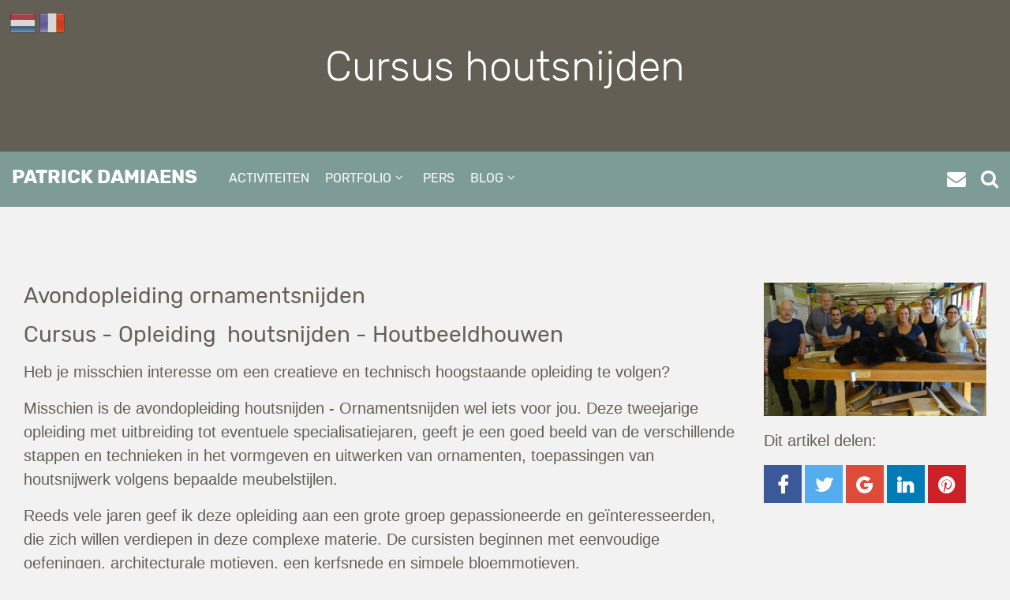

--- FILE ---
content_type: text/html; charset=UTF-8
request_url: https://www.patrickdamiaens.nl/blog/cursus-houtsnijden
body_size: 5139
content:
<!DOCTYPE html>
<html prefix="og: http://ogp.me/ns#" lang="be-BE">
<head>
<!--<base href="https://www.patrickdamiaens.nl/"/>-->
<!--[if lte IE 6]></base><![endif]-->
<meta charset=utf-8>
<meta http-equiv=X-UA-Compatible content="IE=edge">
<meta name=viewport content="width=device-width, initial-scale=1, shrink-to-fit=no">
<meta name=robots content="index,follow">
<title>Cursus houtsnijden - Patrick Damiaens</title>
<meta name=description content="Avondopleiding houtsnijden Ornamentsnijden wel iets voor jou. Deze tweejarige opleiding met uitbreiding tot eventuele specialisatiejaren geeft je een goed beeld van de verschillende stappen in het vormgeven cursus houtsnijden in avondonderwijs houtsnijden"/>
<meta name=keywords content="Patrick Damiaens, cursus houtsnijden, opleiding ornamentsnijden, houtbeeldhouwen, certificaat houtbeeldhouwer, beeldhouwer, sculpteur, avondonderwijs sculpteren, diploma houtsnijder, syntra Tongeren"/>
<meta name=author content="Patrick Damiaens - Patrick Damiaens">
<meta name=copyright content="Patrick Damiaens Copyright (c) 2026">
<meta property="og:locale" content=be-BE>
<meta property="og:type" content=website>
<meta property="og:title" content="Cursus houtsnijden - Patrick Damiaens">
<meta property="og:description" content="Avondopleiding houtsnijden Ornamentsnijden wel iets voor jou. Deze tweejarige opleiding met uitbreiding tot eventuele specialisatiejaren geeft je een goed beeld van de verschillende stappen in het vormgeven cursus houtsnijden in avondonderwijs houtsnijden">
<meta property="og:url" content="https://www.patrickdamiaens.nl">
<meta property="og:site_name" content="Patrick Damiaens">
<link rel="shortcut icon" type="image/x-icon" href="/favicon.ico">
<link rel=apple-touch-icon sizes=57x57 href="https://www.patrickdamiaens.nl/template/assets/icons/apple-icon-57x57.png">
<link rel=apple-touch-icon sizes=60x60 href="https://www.patrickdamiaens.nl/template/assets/icons/apple-icon-60x60.png">
<link rel=apple-touch-icon sizes=72x72 href="https://www.patrickdamiaens.nl/template/assets/icons/apple-icon-72x72.png">
<link rel=apple-touch-icon sizes=76x76 href="https://www.patrickdamiaens.nl/template/assets/icons/apple-icon-76x76.png">
<link rel=apple-touch-icon sizes=114x114 href="https://www.patrickdamiaens.nl/template/assets/icons/apple-icon-114x114.png">
<link rel=apple-touch-icon sizes=120x120 href="https://www.patrickdamiaens.nl/template/assets/icons/apple-icon-120x120.png">
<link rel=apple-touch-icon sizes=144x144 href="https://www.patrickdamiaens.nl/template/assets/icons/apple-icon-144x144.png">
<link rel=apple-touch-icon sizes=152x152 href="https://www.patrickdamiaens.nl/template/assets/icons/apple-icon-152x152.png">
<link rel=apple-touch-icon sizes=180x180 href="https://www.patrickdamiaens.nl/template/assets/icons/apple-icon-180x180.png">
<link rel=icon type="image/png" sizes=192x192 href="https://www.patrickdamiaens.nl/template/assets/icons/android-icon-192x192.png">
<link rel=icon type="image/png" sizes=32x32 href="https://www.patrickdamiaens.nl/template/assets/icons/favicon-32x32.png">
<link rel=icon type="image/png" sizes=96x96 href="https://www.patrickdamiaens.nl/template/assets/icons/favicon-96x96.png">
<link rel=icon type="image/png" sizes=16x16 href="https://www.patrickdamiaens.nl/template/assets/icons/favicon-16x16.png">
<link rel=manifest href="https://www.patrickdamiaens.nl/template/assets/icons/manifest.json">
<meta name=msapplication-TileColor content="#7d9c97">
<meta name=msapplication-TileImage content="https://www.patrickdamiaens.nl/template/assets/icons/ms-icon-144x144.png">
<meta name=theme-color content="#7d9c97">
<style>*,*::before,*::after{box-sizing:border-box}html{font-family:sans-serif;line-height:1.15;-webkit-text-size-adjust:100%;-ms-text-size-adjust:100%;-ms-overflow-style:scrollbar;-webkit-tap-highlight-color:transparent}@-ms-viewport{width:device-width}article,aside,figcaption,figure,footer,header,main,nav,section{display:block}</style>
<link rel=stylesheet href="/template/assets/css/style.css" type="text/css" media="all" />
<script type="application/ld+json">[{"@context":"http:\/\/schema.org","@type":"WebSite","dateModified":"2018-11-24 01:03:48","encoding":"UTF-8","inLanguage":"nl-NLS","name":"Patrick Damiaens - Houtornamentist & Heraldisch Beeldhouwer","publisher":{"@type":"Organization","logo":{"@type":"ImageObject","url":"https:\/\/webdesign1.rvdesigns.nl\/assets\/icons\/patrick-damiaens.jpg","height":60,"width":217},"name":"Patrick Damiaens","sameAs":["https:\/\/www.facebook.com\/","https:\/\/twitter.com\/","https:\/\/www.flickr.com\/","https:\/\/www.youtube.com\/","https:\/\/plus.google.com\/"]},"url":"http:\/\/webdesign1.rvdesigns.nl","about":"Houtornamentist & Heraldisch Beeldhouwer","image":"https:\/\/webdesign1.rvdesigns.nl\/assets\/icons\/patrick-damiaens.jpg"}]</script>
</head>
<body class=page>
<noscript><p>JavaScript moet worden ingeschakeld!</p><p>Om de pagina Patrick Damiaens optimaal te gebruiken is het noodzakelijk om Javascript aan te zetten.<br />Vernieuw de pagina om Patrick Damiaens volledig functioneel weer te geven.</p></noscript>
<header>
	<section class=head >
		<ul class=lang>
			<li><a href="https://www.patrickdamiaens.nl" title="Nederlandse webpagina"><img src="/template/assets/images/nl.png" width="32" height="32" alt="nl"></a></li>
			<li><a href="https://www.patrickdamiaens.fr" title="Franse webpagina"><img src="/template/assets/images/fr.png" width="32" height="32" alt="fr"></a></li>
		</ul>
		<div>
								<h1>Cursus houtsnijden</h1>
							</div>
	</section>
	<nav class=navbar id=nav>
	<div class=logo><a href="/" title="Patrick Damiaens, Houtornamentist & Heraldisch Beeldhouwer">Patrick Damiaens</a></div>
		<div id=menu>
			<ul class=nav>
				<li class=submenu><a href="/activiteiten">activiteiten</a></li>
				<li class=submenu><a href="/portfolio">portfolio</a>
<ul>
<li><a href="/portfolio/atelier-impressie">Atelier Impressie Patrick Damiaens</a></li>
<li><a href="/portfolio/kunstschrijnwerk">Houtsnijwerk voor kunstschrijnwerk en boiserie</a></li>
<li><a href="/portfolio/buitenschrijnwerk">Houtsnijwerk voor buitenschrijnwerk | Exclusieve voordeuren</a></li>
<li><a href="/portfolio/luiks-meubilair">Luikse meubelen - Stijlmeubilair</a></li>
<li><a href="/portfolio/details-houtsnijwerk">Detailopname houtsnijwerk en ornamenten in hout</a></li>
<li><a href="/portfolio/decoratieve-panelen">Decoratieve panelen met houtsnijwerk</a></li>
<li><a href="/portfolio/heraldiek-in-hout">Heraldiek in hout - Familiewapen in hout</a></li>
<li><a href="/portfolio/restauratie-en-reconstructie">Restauratie en reconstructie houtsnijwerk</a></li>
<li><a href="/portfolio/hoog-relief-snijwerk">Houtsnijwerk en ornamenten in hoogreliëf | Hoog-reliëf snijwerk</a></li>
<li><a href="/portfolio/spiegels-en-lijsten">Gestoken spiegels en lijsten | Houtsnijwerk spiegellijsten</a></li>
<li><a href="/portfolio/zitmeubilair">Zitmeubilair | Stoelen en fauteuils voorzien van houtsnijwerk</a></li>
<li><a href="/portfolio/speciale-opdrachten">Speciale opdrachten voorzien van houtsnijwerk</a></li>
<li><a href="/portfolio/exclusief-hedendaags">Exclusief hedendaags</a></li>
<li><a href="/portfolio/trapdecoratie">Trapdecoratie | Houtsnijwerk op Trapbalusters</a></li>
<li><a href="/portfolio/ornamenten-en-versiering">Ornamenten en versieringen in hout</a></li>
<li><a href="/portfolio/tuinbanken-met-tekst">Tuinbanken met tekst</a></li>
</ul>
</li>
				<li class=submenu><a href="/pers">pers</a></li>
				<li class=submenu><a href="/blog">blog</a>
<ul>
<li><a href="/blog/het-atelier-patrick-damiaens">Het atelier Patrick Damiaens</a></li>
<li><a href="/blog/projecten-patrick-damiaens">Projecten Patrick Damiaens</a></li>
<li><a href="/blog/museumbezoek">Museumbezoek</a></li>
<li><a href="/blog/bezoek-aan-kasteel">Bezoek aan een kasteel, burcht of landhuis</a></li>
<li><a href="/blog/stijlleer-en-ornamenten">Stijlleer en ornamenten</a></li>
<li><a href="/blog/kerkinterieur">Kerkinterieur</a></li>
<li><a href="/blog/antiek-fair">Kunst en Antiek Fair</a></li>
<li><a href="/blog/cursus-houtsnijden">Cursus houtsnijden</a></li>
<li><a href="/blog/heraldiek">Heraldiek</a></li>
<li><a href="/blog/opmerkelijk">Opmerkelijk</a></li>
<li><a href="/blog/materialen">Materialen</a></li>
<li><a href="/blog/persoonlijke-inspiratie">Persoonlijke inspiratie</a></li>
</ul>
</li>
			</ul>
		</div>
		<div class=icons><a href="/contact" title="Contact"><strong>Contact</strong></a> <a href="#" data-toggle=modal data-target="#search" rel=search title="zoeken"><strong>zoeken</strong></a></div>
	</nav>
</header>

<main itemscope itemtype="http://schema.org/Blog">

	<article class=article itemprop="blogPost" itemscope itemtype="http://schema.org/BlogPosting">
		<section class=row>
			<div class=article-content>
				<div class=txt>
					<h3><strong>Avondopleiding ornamentsnijden&nbsp;&nbsp;</strong></h3>

<h3><strong>Cursus - Opleiding &nbsp;houtsnijden - Houtbeeldhouwen</strong></h3>

<p><strong>H</strong>eb je misschien interesse om&nbsp;een creatieve&nbsp;en technisch hoogstaande opleiding te volgen?</p>

<p><strong>M</strong>isschien is de avondopleiding houtsnijden - Ornamentsnijden wel iets voor jou. Deze tweejarige opleiding met uitbreiding tot eventuele specialisatiejaren, geeft je een goed beeld van de verschillende stappen en technieken in het vormgeven en uitwerken van ornamenten, toepassingen van houtsnijwerk volgens bepaalde meubelstijlen.</p>

<p><strong>R</strong>eeds vele jaren geef ik deze opleiding aan een grote groep gepassioneerde en ge&iuml;nteresseerden, die zich willen verdiepen in deze complexe materie. De cursisten beginnen met eenvoudige oefeningen, architecturale motieven, een kerfsnede en simpele bloemmotieven.</p>

<p><strong>D</strong>e moeilijkheid en complexiteit van de oefeningen wordt geleidelijk opgevoerd en aangepast aan de individuele mogelijkheid en wensen van de cursist. De cursist maakt kennis met verschillende soorten grondstoffen, handgereedschappen en werktuigen. Je leert verschillende houtsnijtechnieken en de toepassing ervan.</p>

<p><strong>O</strong>ok staan educatieve uitstappen op het programma zoals een bezoek aan musea, kastelen of antiekbeurzen.</p>

<p><strong>W</strong>il je verwittigd worden op het moment dat er een nieuwe reeks geprogrammeerd wordt? Schrijf je dan in op de wachtlijst. De plaatsen zijn beperkt tot 12 cursisten.</p>

<p><b>Onderaan op deze pagina zijn een aantal artikels betreffende&nbsp;deze cursus houtornamentsnijden - houtsnijden..... &gt;</b></p>
				</div>
			</div>
			<aside class=article-aside>
											<img src="/uploads/images/opleiding-houtsnijden-cursus-houtornamentsnijden_392_th.jpg" srcset="/uploads/images/opleiding-houtsnijden-cursus-houtornamentsnijden_392.jpg 1024w, /uploads/images/opleiding-houtsnijden-cursus-houtornamentsnijden_392_th.jpg 448w" sizes="(min-width: 36em) 33.3vw, 100vw" itemprop="thumbnail" alt="Opleiding houtsnijden | cursus houtornamentsnijden">
							
<div class=social>
	<p>Dit artikel delen:</p>
	<a class=facebook href="https://www.facebook.com/sharer/sharer.php?u=https%3a//www.patrickdamiaens.nl/blog/cursus-houtsnijden" target=_blank></a>
	<a class=twitter href="https://twitter.com/home?status=https%3a//www.patrickdamiaens.nl/blog/cursus-houtsnijden" target=_blank></a>
	<a class=google href="https://plus.google.com/share?url=https%3a//www.patrickdamiaens.nl/blog/cursus-houtsnijden" target=_blank></a>
	<a class=linkedin href="https://www.linkedin.com/shareArticle?mini=true&amp;url=https%3a//www.patrickdamiaens.nl/blog/cursus-houtsnijden&amp;title=Cursus%20houtsnijden&amp;summary=&amp;source=" target=_blank></a>
	<a class=pinterest href="https://pinterest.com/pin/create/button/?url=Cursus%20houtsnijden&amp;media=https%3a//www.patrickdamiaens.nl/blog/cursus-houtsnijden&amp;description=" target=_blank></a>
</div>

			</aside>
		</section>
	</article>
	
				<div class=articles>		<article>
						<header>
				<h3><a href="/blog/cursus-houtsnijden/cursus-houtsnijden-beeldhouwen" title="">Cursus HOUTSNIJDEN - BEELDHOUWEN 2017-2018 in Tongeren (B)</a></h3>
			</header>
			<div>
				<p>Cursus HOUTSNIJDEN - BEELDHOUWEN 2017-2018, Tongeren (B)

Een opleiding van houtornamentist Patrick Damiaens



Cursus HOUTSNIJDEN - BEELDHOUWEN 2017-2018

Heb je misschien interesse in een creatief en technisch hoogstaande opleiding te volgen?

Misschien is de avondopleiding houtsnijden - Ornamentsnijden wel iets voor jou. Deze tweejarige...</p>
			</div>
			<footer>
				<em>24-11-2018</em>
				<time datetime="2018-11-24"> 2018-11-24</time>
				<a href="/blog/cursus-houtsnijden/cursus-houtsnijden-beeldhouwen" title="">Lees meer</a>
			</footer>
		</article>
								<article>
						<header>
				<h3><a href="/blog/cursus-houtsnijden/educatieve-uitstap-naar-parijs" title="">Educatieve uitstap,cursisten ornamentsnijden gaan naar Parijs</a></h3>
			</header>
			<div>
				<p>Educatieve uitstap 2017

Cursisten ornamentsnijden gaan naar Parijs



Educatieve uitstap juni 2017&nbsp; &nbsp; Cursisten ornamentsnijden gaan naar Parijs

Het is jaarlijks terugkerend en we kijken er steeds naar uit, op het einde van het cursusjaar de educatieve uitstap. Dit jaar was de Franse hoofdstad aan de beurt. Op 24 juni 2017 trok ik met...</p>
			</div>
			<footer>
				<em>24-11-2018</em>
				<time datetime="2018-11-24"> 2018-11-24</time>
				<a href="/blog/cursus-houtsnijden/educatieve-uitstap-naar-parijs" title="">Lees meer</a>
			</footer>
		</article>
				</div>
	



</main>

<footer>
	<div class=subnav>
		<div class=row>
			<div class=subnav-data>
				<p>Patrick Damiaens</p>
				<dl>
									<dt class=location>Adres Atelier:</dt>
										<dd><span>Aan de Lievenheer 5, 3680 Maaseik, België</span></dd>
																															<dt class=number>BTW</dt>
					<dd>BE 0699 256 865</dd>
												</dl>
			</div>
			<div class=subnav-data>
				<p>Contactgegevens</p>
				<dl>
									<dt class=email>E-mail adres:</dt>
					<dd><a href="mailto:info@patrickdamiaens.be">info@patrickdamiaens.be</a></dd>
													<dt class=phone>Tel/Fax nummer:</dt>
					<dd><a href="tel:+32(0)89-353937">+32 (0)89 - 35 39 37</a></dd>
												</dl>
			</div>
			<div class=subnav-social>
				<p>Social media</p>
				<div>
					<a class=facebook href="https://www.facebook.com/patrick.damiaens.ornamental.woodcarver" target=_blank title="Patrick Damiaens : facebook"></a>					<a class=rssfeed href="https://ornamentsnijder.blogspot.com" target=_blank title="Patrick Damiaens : blogger"></a>										<a class=twitter href="https://twitter.com/heraldicinwood" target=_blank title="Patrick Damiaens : twitter"></a>										<a class=pinterest href="https://www.pinterest.com/carvedwood/" target=_blank title="Patrick Damiaens : pinterest"></a>					<a class=instagram href="https://www.instagram.com/patrickdamiaens/" target=_blank title="Patrick Damiaens : instagram"></a>										<a class=youtube href="https://www.youtube.com/user/jplully" target=_blank title="Patrick Damiaens : youtube"></a>				</div>
			</div>
			<div class=subnav-data>
											<img src="/uploads/images/patrick-damiaens_2.png" alt="Patrick Damiaens">
										</div>
		</div>
	</div>
	<div class=footer>
		<p><span>&copy; 2026 Patrick Damiaens</span> <a href="/disclaimer">disclaimer</a> - <a href="/privacy-policy">privacy-policy</a> - <a href="/cms">CMS</a></p>
	</div>
</footer>
<div class="modal fade" id=image-modal tabindex=-1 role=dialog aria-labelledby=image aria-hidden=true><div class=modal-dialog role=document><div class=modal-content><header><h5 class=title>Patrick Damiaens</h5><button type=button class=close data-dismiss=modal aria-label=Close></button></header><figure id=image><img id=img src="/template/assets/images/patrick-damiaens.jpg" alt="Patrick Damiaens"></figure></div></div></div>
<div class="modal fade" id=search tabindex=-1 role=dialog aria-labelledby=searchform aria-hidden=true><div class=modal-dialog><div class=modal-content itemscope itemtype="http://schema.org/WebSite"><header><h5>Zoeken op deze website</h5><button type=button class=close data-dismiss=modal aria-label=Close></button></header><meta itemprop=url content="https://www.patrickdamiaens.nl"><form class=search role=search method=get id=searchform name=searchform action="/zoeken" itemprop=potentialAction itemscope itemtype="http://schema.org/SearchAction"><meta itemprop=target content="https://www.patrickdamiaens.nl/zoeken?s={s}"><div class=group><input itemprop=query-input type=text class=control id=s1 name=s placeholder="Vermeld een zoekterm..." value=""><span class=icon></span></div></form></div></div></div>
<a class=top href="#"></a>
<script src="/template/assets/js/jquery.min.js"></script>
<script src="/template/assets/js/popper.min.js"></script>
<script src="/template/assets/js/bootstrap.min.js"></script>
<script src="/template/assets/js/hoverintent.min.js"></script>
<script src="/template/assets/js/superfish.min.js"></script>
<script src="/template/assets/js/easing.min.js"></script>
<script src="/template/assets/js/sticky.min.js"></script>
<script src="/template/assets/js/jquery.magnific-popup.min.js"></script>
<script src="/template/assets/js/custom.js"></script>
<!-- Additional script -->
<script async src="https://www.googletagmanager.com/gtag/js?id=UA-133315214-2"></script>


<!-- /Additional scripts -->
</body>
</html>

--- FILE ---
content_type: text/css
request_url: https://www.patrickdamiaens.nl/template/assets/css/style.css
body_size: 8070
content:
@font-face{font-family:'Rubik';font-style:italic;font-weight:400;src:local('Rubik Italic'), local('Rubik-Italic'), url(https://fonts.gstatic.com/s/rubik/v7/B4dVTWTt7z6mqr49ZBiRX_Y6323mHUZFJMgTvxaG2iE.woff2) format('woff2');unicode-range:U+0400-045F, U+0490-0491, U+04B0-04B1, U+2116;}
@font-face{font-family:'Rubik';font-style:italic;font-weight:400;src:local('Rubik Italic'), local('Rubik-Italic'), url(https://fonts.gstatic.com/s/rubik/v7/7KCPSSRbcYGlPkOCWweus_Y6323mHUZFJMgTvxaG2iE.woff2) format('woff2');unicode-range:U+0590-05FF, U+20AA, U+25CC, U+FB1D-FB4F;}
@font-face{font-family:'Rubik';font-style:italic;font-weight:400;src:local('Rubik Italic'), local('Rubik-Italic'), url(https://fonts.gstatic.com/s/rubik/v7/Dqmby_-kQPd5q8fA9VuUPfY6323mHUZFJMgTvxaG2iE.woff2) format('woff2');unicode-range:U+0100-024F, U+0259, U+1E00-1EFF, U+20A0-20AB, U+20AD-20CF, U+2C60-2C7F, U+A720-A7FF;}
@font-face{font-family:'Rubik';font-style:italic;font-weight:400;src:local('Rubik Italic'), local('Rubik-Italic'), url(https://fonts.gstatic.com/s/rubik/v7/lgXEloT2N61mSYqQZpy1fQ.woff2) format('woff2');unicode-range:U+0000-00FF, U+0131, U+0152-0153, U+02BB-02BC, U+02C6, U+02DA, U+02DC, U+2000-206F, U+2074, U+20AC, U+2122, U+2212, U+2215;}
@font-face{font-family:'Rubik';font-style:normal;font-weight:300;src:local('Rubik Light'), local('Rubik-Light'), url(https://fonts.gstatic.com/s/rubik/v7/rN0AGm-UbeCy1H1Jew93RBTbgVql8nDJpwnrE27mub0.woff2) format('woff2');unicode-range:U+0400-045F, U+0490-0491, U+04B0-04B1, U+2116;}
@font-face{font-family:'Rubik';font-style:normal;font-weight:300;src:local('Rubik Light'), local('Rubik-Light'), url(https://fonts.gstatic.com/s/rubik/v7/oip-K2YN3EYHgt8SY7FJfBTbgVql8nDJpwnrE27mub0.woff2) format('woff2');unicode-range:U+0590-05FF, U+20AA, U+25CC, U+FB1D-FB4F;}
@font-face{font-family:'Rubik';font-style:normal;font-weight:300;src:local('Rubik Light'), local('Rubik-Light'), url(https://fonts.gstatic.com/s/rubik/v7/uvJKCkkt46588W3D3t_gLBTbgVql8nDJpwnrE27mub0.woff2) format('woff2');unicode-range:U+0100-024F, U+0259, U+1E00-1EFF, U+20A0-20AB, U+20AD-20CF, U+2C60-2C7F, U+A720-A7FF;}
@font-face{font-family:'Rubik';font-style:normal;font-weight:300;src:local('Rubik Light'), local('Rubik-Light'), url(https://fonts.gstatic.com/s/rubik/v7/tRvJQnSw4lmceQIbdzOKGPesZW2xOQ-xsNqO47m55DA.woff2) format('woff2');unicode-range:U+0000-00FF, U+0131, U+0152-0153, U+02BB-02BC, U+02C6, U+02DA, U+02DC, U+2000-206F, U+2074, U+20AC, U+2122, U+2212, U+2215;}
@font-face{font-family:'Rubik';font-style:normal;font-weight:400;src:local('Rubik'), local('Rubik-Regular'), url(https://fonts.gstatic.com/s/rubik/v7/VKKpdi1QvieDs1ewFsxdAg.woff2) format('woff2');unicode-range:U+0400-045F, U+0490-0491, U+04B0-04B1, U+2116;}
@font-face{font-family:'Rubik';font-style:normal;font-weight:400;src:local('Rubik'), local('Rubik-Regular'), url(https://fonts.gstatic.com/s/rubik/v7/-fe1N1QeP0UtBmYG66PGsA.woff2) format('woff2');unicode-range:U+0590-05FF, U+20AA, U+25CC, U+FB1D-FB4F;}
@font-face{font-family:'Rubik';font-style:normal;font-weight:400;src:local('Rubik'), local('Rubik-Regular'), url(https://fonts.gstatic.com/s/rubik/v7/9TMYrMQsWjH1a-MkCFFAmg.woff2) format('woff2');unicode-range:U+0100-024F, U+0259, U+1E00-1EFF, U+20A0-20AB, U+20AD-20CF, U+2C60-2C7F, U+A720-A7FF;}
@font-face{font-family:'Rubik';font-style:normal;font-weight:400;src:local('Rubik'), local('Rubik-Regular'), url(https://fonts.gstatic.com/s/rubik/v7/_mlO9_1N7oXYhEnEzC2l-g.woff2) format('woff2');unicode-range:U+0000-00FF, U+0131, U+0152-0153, U+02BB-02BC, U+02C6, U+02DA, U+02DC, U+2000-206F, U+2074, U+20AC, U+2122, U+2212, U+2215;}
@font-face{font-family:'Rubik';font-style:normal;font-weight:500;src:local('Rubik Medium'), local('Rubik-Medium'), url(https://fonts.gstatic.com/s/rubik/v7/WdwM2J7q9PjwEDtfaHmmmxTbgVql8nDJpwnrE27mub0.woff2) format('woff2');unicode-range:U+0400-045F, U+0490-0491, U+04B0-04B1, U+2116;}
@font-face{font-family:'Rubik';font-style:normal;font-weight:500;src:local('Rubik Medium'), local('Rubik-Medium'), url(https://fonts.gstatic.com/s/rubik/v7/UVNnZWb9UilkxwgKrV-6TBTbgVql8nDJpwnrE27mub0.woff2) format('woff2');unicode-range:U+0590-05FF, U+20AA, U+25CC, U+FB1D-FB4F;}
@font-face{font-family:'Rubik';font-style:normal;font-weight:500;src:local('Rubik Medium'), local('Rubik-Medium'), url(https://fonts.gstatic.com/s/rubik/v7/XwD9N0jIpRr71ymtU2S41BTbgVql8nDJpwnrE27mub0.woff2) format('woff2');unicode-range:U+0100-024F, U+0259, U+1E00-1EFF, U+20A0-20AB, U+20AD-20CF, U+2C60-2C7F, U+A720-A7FF;}
@font-face{font-family:'Rubik';font-style:normal;font-weight:500;src:local('Rubik Medium'), local('Rubik-Medium'), url(https://fonts.gstatic.com/s/rubik/v7/IUSlgBbgyuDQpy87mBOAc_esZW2xOQ-xsNqO47m55DA.woff2) format('woff2');unicode-range:U+0000-00FF, U+0131, U+0152-0153, U+02BB-02BC, U+02C6, U+02DA, U+02DC, U+2000-206F, U+2074, U+20AC, U+2122, U+2212, U+2215;}
@font-face{font-family:'Rubik';font-style:normal;font-weight:700;src:local('Rubik Bold'), local('Rubik-Bold'), url(https://fonts.gstatic.com/s/rubik/v7/YPNAXz8Lvdc_aVM_nwpD7RTbgVql8nDJpwnrE27mub0.woff2) format('woff2');unicode-range:U+0400-045F, U+0490-0491, U+04B0-04B1, U+2116;}
@font-face{font-family:'Rubik';font-style:normal;font-weight:700;src:local('Rubik Bold'), local('Rubik-Bold'), url(https://fonts.gstatic.com/s/rubik/v7/qM4Xdpgnd4UROLJsnasqaBTbgVql8nDJpwnrE27mub0.woff2) format('woff2');unicode-range:U+0590-05FF, U+20AA, U+25CC, U+FB1D-FB4F;}
@font-face{font-family:'Rubik';font-style:normal;font-weight:700;src:local('Rubik Bold'), local('Rubik-Bold'), url(https://fonts.gstatic.com/s/rubik/v7/u7X1qIRpQ-sYqacI4EpdYxTbgVql8nDJpwnrE27mub0.woff2) format('woff2');unicode-range:U+0100-024F, U+0259, U+1E00-1EFF, U+20A0-20AB, U+20AD-20CF, U+2C60-2C7F, U+A720-A7FF;}
@font-face{font-family:'Rubik';font-style:normal;font-weight:700;src:local('Rubik Bold'), local('Rubik-Bold'), url(https://fonts.gstatic.com/s/rubik/v7/0hS39AKxpJlEXQF3mVPgrvesZW2xOQ-xsNqO47m55DA.woff2) format('woff2');unicode-range:U+0000-00FF, U+0131, U+0152-0153, U+02BB-02BC, U+02C6, U+02DA, U+02DC, U+2000-206F, U+2074, U+20AC, U+2122, U+2212, U+2215;}
@font-face{font-family:'FontAwesome';src:url('../fonts/fontawesome-webfont.eot?v=4.7.0');src:url('../fonts/fontawesome-webfont.eot?#iefix&v=4.7.0') format('embedded-opentype'), url('../fonts/fontawesome-webfont.woff2?v=4.7.0') format('woff2'), url('../fonts/fontawesome-webfont.woff?v=4.7.0') format('woff'), url('../fonts/fontawesome-webfont.ttf?v=4.7.0') format('truetype'), url('../fonts/fontawesome-webfont.svg?v=4.7.0#fontawesomeregular') format('svg');font-weight:normal;font-style:normal;}
body{background-color:#f2f2f2;color:#2d2d2d;font-family:-apple-system, BlinkMacSystemFont, "Segoe UI", Roboto, "Helvetica Neue", Arial, sans-serif, "Apple Color Emoji", "Segoe UI Emoji", "Segoe UI Symbol";font-size:1rem;font-weight:400;line-height:1.5;margin:0;position:relative;text-align:left}.clearfix::after{clear:both;content:"";display:block}h1,h2,h3,h4,h5,h6{color:inherit;font-style:normal;font-weight:400;line-height:1.2;margin:0 0 .5rem 0}small{font-size:80%;font-weight:400}p,ul,ol,dl{margin:0 0 1rem 0}b,strong{font-weight:bolder}
.head{background-color:#635f54;color:#fff;display:table;padding:3rem 0;position:relative;text-align:center;width:100%}
.home .head:after{background-color:rgba(0,0,0,.45);content:'';height:100%;left:0;position:absolute;top:0;width:100%;z-index:0}.head ul{position:absolute;top:13px;left:13px;margin-left:0;padding:0;z-index:1050;}.head ul li{float:left;display:inline-block;position:relative;margin:0 5px 0 0;list-style:none;}.head ul li a{opacity:.75}.head ul li a:hover{opacity:1}.head > div{display:table-cell;position:relative;text-align:center;vertical-align:middle;width:100%;z-index:1}.head h1{font-size:1.6rem;font-weight:300;line-height:1.4;margin-bottom:1.5rem;}.home .head h1{font-size:3.2rem;text-transform:uppercase}.head h1 small{display:block;font-size:inherit;font-weight:300}.head h2,.head p{color:#eeefe7;font-size:1.6rem;line-height:1.4}.head p{margin-bottom:.5rem}a,button,[role="button"],label,textarea{-ms-touch-action:manipulation;touch-action:manipulation}a{color:#7d9c97;background-color:transparent;text-decoration:none;-webkit-text-decoration-skip:objects}a:hover,a:focus{color:#7d9c97;text-decoration:none}.navbar,.navbar ul li,#mobile{background-color:#7d9c97}.navbar{height:70px;padding:0 15px;width:100%}.navbar a{color:#fff;outline:none;text-decoration:none}.logo{float:left;margin:18px 30px 0 0}.logo a{font-size:1.5rem;font-weight:700;line-height:1.2;text-transform:uppercase}.nav,.nav *,#mobile ul{list-style:none;margin:0;padding:0}.nav a{font-size:1rem;font-weight:400;}.nav li{position:relative;white-space:nowrap}.nav > li{float:left}.nav > li a{display:inline-block;padding:22px 10px 18px 10px}.nav > li > a{text-transform:uppercase}.nav ul{display:none}.icons{float:right;margin-top:16px;}#toggle{background:none;border:0;color:#fff;cursor:pointer;display:none;font-size:24px;margin:8px 10px 0 0;outline:none;position:fixed;right:0;top:0;z-index:1050}#mobile{bottom:0;left:-260px;overflow-y:auto;padding-top:18px;position:fixed;top:0;width:260px;z-index:1050}#mobile ul li a{color:rgba(255,255,255,.75);display:block;font-size:16px;overflow:hidden;outline:none;padding:10px 22px 10px 15px;position:relative;text-decoration:none;width:100%}#mobile ul li a.active{color:#fff}#mobile ul li a:hover{background-color:#a7bfb1;color:#fff}#mobile ul .submenu span{color:#fff;cursor:pointer;padding:7px 15px 15px 15px;position:absolute;right:0;z-index:99}.mobile-bg{background-color:rgba(0,0,0,.75);display:none;height:100%;left:0;position:fixed;top:0;width:100%;z-index:1040}body.mobile-active{overflow:hidden}body.mobile-active #mobile{left:0}.icons a:after,.sf-arrows .sf-with-ul:after{display:none}@media (max-width:960px){.navbar{height:110px}.logo{margin-bottom:10px;width:100%}.nav a{padding-top:10px}.icons{margin-top:4px}}@media (max-width:768px){.head ul{right:55px}.navbar{height:55px}.logo{margin:15px 0 0 0;width:auto}.logo a{font-size:1.2rem;}#menu{display:none}#toggle{display:inline}.icons{margin:10px 40px 0 0}}@media (max-width:400px){.icons a:last-child{display:none}}main{margin:0 auto;padding:0 15px;width:100%}.content{background-color:transparent;color:#635f54;padding:4rem .25rem;text-align:center;word-wrap:break-word}.content.txt,.content.single{text-align:left}.content.space{padding-top:0 !important}.row{display:-ms-flexbox;display:flex;-ms-flex-wrap:wrap;flex-wrap:wrap;margin-left:-15px;margin-right:-15px}.formular .row{margin-left:-5px;margin-right:-5px}.subnav [class*="subnav-"],.content [class*="content-"],.article [class*="article-"],.article,.formular [class*="formular-"]{min-height:1px;padding-right:15px;padding-left:15px;position:relative;width:100%;}.formular .formular-col{padding-right:5px;padding-left:5px;}.article .article-title,.article .article-content,.formular .formular-field,.formular .formular-buttons{-ms-flex-preferred-size:0;flex-basis:0;-ms-flex-positive:1;flex-grow:1;max-width:100%}.article .article-meta,.article .article-aside{-ms-flex:0 0 100%;flex:0 0 100%;max-width:100%}.articles,.articles > article,.gallery > div,.gallery figure{display:-webkit-box;display:-ms-flexbox;display:flex;-webkit-box-orient:vertical;-webkit-box-direction:normal;-ms-flex-direction:column;flex-direction:column}.articles,.gallery > div{margin-bottom:4rem;margin-top:1rem;padding:.5rem 0}.articles > article,.gallery figure{position:relative;min-width:0}.gallery figure{margin-bottom:5px;position:relative;overflow:hidden}.gallery figure figcaption{background-color:rgba(0,0,0,.35);bottom:0;height:100%;left:0;opacity:0;overflow:hidden;padding:.75rem;position:absolute;right:0;top:0;width:100%;z-index:40}.gallery h4{color:#eeede8;font-size:1.2rem;font-weight:400;line-height:1.2;text-align:center}.articles header{padding:.75rem .75rem 0 .75rem;margin-bottom:0}.articles header h3{font-size:1.8rem;font-weight:400;line-height:1.2;margin-bottom:.75rem}.articles article img,.gallery figure img{width:100%;height:15vw;object-fit:cover}.articles > article > div{-webkit-box-flex:1;-ms-flex:1 auto;flex:1 1 auto;padding:1.25rem}.articles footer{padding:.75rem}.articles footer span,.articles footer span:before{margin-right:.25rem}.articles footer a{color:#4F5F6F;float:right;padding-right:15px}.articles footer time,.articles footer a:after{display:none}.article-aside img{display:block;max-width:100%;vertical-align:baseline;width:100%}blockquote{margin:0 0 1rem}hr{border:0;border-top:1px solid rgba(0,0,0,.1);box-sizing:content-box;height:0;margin:1rem 0}figure{margin:0 0 1rem}img{border-style:none;vertical-align:middle}label{display:inline-block;margin-bottom:.5rem}button{border-radius:0}button:focus{outline:1px dotted;outline:5px auto -webkit-focus-ring-color}input,button,textarea{font-family:inherit;font-size:inherit;line-height:inherit;margin:0}button,input{overflow:visible}button{text-transform:none}button,html [type="button"],[type="reset"],[type="submit"]{-webkit-appearance:button}button::-moz-focus-inner,[type="button"]::-moz-focus-inner,[type="reset"]::-moz-focus-inner,[type="submit"]::-moz-focus-inner{border-style:none;padding:0}textarea{overflow:auto;resize:vertical}[hidden]{display:none !important}.btn{background-color:#7d9c97;border:2px solid #7d9c97;color:#fff;display:inline-block;padding:.375rem .75rem;text-align:center;vertical-align:middle}.content .btn{font-size:1.25rem;padding:.5rem 1rem}.formular-buttons .btn.reset{background:none;border-width:1px;color:#7d9c97}.subnav{background-color:#635f54;color:#eeede8;padding:3rem 15px;width:100%}.subnav .row{-ms-flex-pack:center !important;justify-content:center !important}.subnav p{font-size:1.5rem;font-weight:400}.subnav dt{border-top:1px solid rgba(255,255,255,.3);padding-top:.5rem;color:rgba(0,0,0,.6);padding-left:.50rem;margin:.5rem 0;width:100%}.subnav dd{font-size: 1.25rem;padding-bottom:.25rem;padding-left:0;margin-left:.5rem;}.subnav img{display:block;max-width:100%;vertical-align:baseline;width:100%}.subnav dl a,.subnav span{color:#f2f2f2;font-size:1.15rem}.footer{background-color:#2d2d2d;color:rgba(255,255,255,.3);font-size:80%;padding:1.5rem 15px .75rem 15px;width:100%}.footer span{color:#F0F3F6;display:block;padding-right:0;width:100%}.subnav-social a,.social a{background-color:#7d9c97;border:2px solid #7d9c97;color:#FFF;display:inline-block;font-weight:700;font-size:1.5rem;height:48px;line-height:46px;margin:.5rem 0;text-align:center;width:48px}.article{color:#635f54;margin:6rem 0 4rem 0}.article aside ul{padding:0;margin:0 0 2.5rem 0}.article aside li{color:#7d9c97;list-style:none}.article aside li > span{padding-left:.50rem}.article aside li a,.article aside time,.article aside em{color:#635f54;position:relative}.article aside .files{margin-top:2.5rem}.article aside .files ul{border-bottom:1px solid #ccc;margin-bottom:.5rem}.article aside .files ul li:last-child{padding:.3rem}.article aside .files div{padding:.3rem .3rem .2rem .3rem}.article aside .files div p{font-size:16px}.article aside .files .btn{color:#fff;width:100%;text-align:left}.formular{padding:0 15px 8rem 15px;width:100%}.formular form{margin-top:2rem}.formular .row:first-child > .formular-col{margin-top:2.40rem}.formular .row{margin-bottom:1rem}.formular textarea.control{min-height:12.50rem}.formular .formular-label,.formular .textarea-label{margin-bottom:0;padding-top:calc(0.375rem + 1px);padding-bottom:calc(0.375rem + 1px)}.formular .check{display:block;margin-bottom:0.5rem;margin-top:.25rem;position:relative}.formular .check-label{color:#635f54;margin-bottom:0}.formular-buttons{text-align:left}
.map-wrapper{background-image:url('../images/kaart.jpg');background-position:center;background-repeat:no-repeat;background-size:cover;position:relative;width:100%;height:500px;overflow:hidden}#map-canvas{width:100%;height:500px;border:0}.modal{display:none}@media (min-width:576px){.home .head{padding:10rem 0}.head h1{font-size:3.25rem}.home .head h1{font-size:4.25rem}.head h1 small{display:inline-block;font-size:inherit}.head h2,.head p{font-size:2.4rem}.content{padding:8rem 2rem}.content.space{padding-top:0 !important}.content [class*="content-"]{-ms-flex-preferred-size:0;flex-basis:0;-ms-flex-positive:1;flex-grow:1;max-width:100%;}.formular .formular-label{-ms-flex:0 0 16.666667%;flex:0 0 16.666667%;max-width:16.666667%}.subnav [class*="subnav-"]{-ms-flex:0 0 100%;flex:0 0 100%;max-width:100%}.articles,.gallery div{-webkit-box-orient:horizontal;-webkit-box-direction:normal;-ms-flex-flow:row wrap;flex-flow:row wrap;margin-right:-15px;margin-left:-15px}.articles > article,.gallery figure{display:-webkit-box;display:-ms-flexbox;display:flex;-webkit-box-flex:1;-ms-flex:1 0 0%;flex:1 0 0%;-webkit-box-orient:vertical;-webkit-box-direction:normal;-ms-flex-direction:column;flex-direction:column;margin-right:15px;margin-left:15px}}@media (min-width:768px){.formular .formular-col{-ms-flex:0 0 50%;flex:0 0 50%;max-width:50%;}.subnav [class*="subnav-"]{-webkit-box-flex:0;-ms-flex:0 0 25%;flex:0 0 25%;max-width:25%}.article .article-meta,.article .article-aside{-ms-flex:0 0 33.333333%;flex:0 0 33.333333%;max-width:33.333333%}.subnav-social a,.social a{font-size:2rem;height:68px;line-height:66px;margin:.5rem;width:68px}.social a{font-size:1.5rem;height:48px;line-height:46px;margin:0;width:48px}.formular-buttons{text-align:right}.footer span{display:inline-block;padding-right:2rem;width:auto}}@media (min-width:992px){.article .article-meta,.article .article-aside{-ms-flex:0 0 25%;flex:0 0 25%;max-width:25%}}
.hide{background-color:transparent;border:0;color:transparent;font:0/0 a;text-shadow:none}
[tabindex="-1"]:focus{outline:none !important}
h1,h2,h3,h4,h5,h6,.navbar a,.head p{font-family:'Rubik',sans-serif}
.nav ul{left:0;position:absolute;top:100%;z-index:99}
.nav li:hover > ul,.nav li.sfHover > ul{display:block}
.nav ul li{border-top:1px solid #F0F3F6;min-width:180px}
.nav ul li:first-child{border-top:0}
.navbar a:hover,.navbar a:focus,.navbar a:active{color:#2d2d2d}
.nav ul li a{color:rgba(255,255,255,.75);display:block;padding:10px 15px;}
.nav ul li a:hover{background:#a7bfb1;}
.icons a{margin-left:15px;}
.icons strong{display:none;}
.icons a:after,
.sf-arrows .sf-with-ul:after{font-size:24px}
.sf-arrows .sf-with-ul{padding-right:30px}
.sf-arrows .sf-with-ul:after{font-size:15px;line-height:1.5;position:absolute;right:15px}
@media (max-width:768px){	.logo a{font-size:calc(1.175rem + (1.5 - 1.175) * ((100vw - 20rem)/(48 - 20)));line-height:calc(1.4 * (1.175rem + (1.5 - 1.175) * ((100vw - 20rem)/(48 - 20))))}}
.content h2 strong,.article h2 strong{font-weight:500}
.content h2, .article h2,.article-aside h5{font-size:1.8rem;font-weight:300;line-height:1.4}
@media (min-width:576px){.content h2,.article h2,.article-aside h5{font-size:2.4rem}}
.content h5{font-size:1.5rem;font-weight:300}
.content p,.article p{font-size:1.25rem;font-weight:300}
p.breadcrumbs{font-size:80% !important;font-weight:400;margin-bottom:.5rem;text-transform:uppercase}
.content .btn{display:block;margin:1rem 0;width:100%}
.articles > article,.gallery figure{word-wrap:break-word;background-color:#fff;background-clip:border-box}
.articles header{border-bottom:4px solid #f2f2f2}
.articles header a{color:#635f54}
.articles header a:hover,.articles header a:active,.articles header a:focus,.articles footer a:hover,.articles footer a:active,.articles footer a:focus{color:#7d9c97}
.articles footer{border-top:4px solid #f2f2f2;color:#97A4B1}
.articles footer a:after{color:#fff;display:inline-block;font-size:15px;line-height:1.9;position:absolute;right:15px;}
.articles article:hover a:after{color:#7d9c97}
.article header a,.subnav a{position:relative}
.article header a:after,.article header a:hover:after,
.subnav dt:before{color:rgba(0,0,0,.4);display:inline-block;margin-right:.50rem;text-align:center;width:1.28571429em;}
.subnav dd a:before{color:rgba(255,255,255,.5);left:-.25rem;opacity:0;position:absolute}
.subnav dd a:hover:before{left:0;opacity:1}
.gallery a{color:#eeede8;font-size:2.5rem;left:calc(50% - 24px);opacity:.75;position:absolute;top:calc(50% - 32px);z-index:50}
.gallery a:hover,.gallery a:focus{color:#a7bfb1}
.gallery figure:hover figcaption{opacity:1}
.social{margin-top:1rem}

.subnav-social a:hover,.subnav-social a:focus,.subnav-social a:active{border-color:#635f54}
.social a:hover,.social a:focus,.social a:active{border-color:#f2f2f2}
.footer a{border-bottom:1px dotted rgba(255,255,255,.3);color:#F0F3F6;padding:0 .25rem;text-transform:uppercase}
.footer a:hover,.footer a:focus,.footer a:active{border-bottom:1px solid #F0F3F6;color:#FFF}
.btn{cursor:pointer;display:inline-block;font-family:'Rubik', sans-serif;font-size:1rem;font-weight:400;line-height:1.5;white-space:nowrap;-webkit-user-select:none;-moz-user-select:none;-ms-user-select:none;user-select:none;}
.btn:focus,.btn:hover,.btn:active{background-color:#7d9c97 !important;border-color:#f2f2f2;color:#fff !important;outline:0;text-decoration:none}
.top{background-color:#7d9c97;bottom:-65px;color:#FFF;font-weight:700;font-size:2rem;height:48px;line-height:40px;opacity:0;position:fixed;right:-65px;text-align:center;width:48px;z-index:960}
.top.active{bottom:15px;opacity:1;right:15px}
.top:hover,.top:active,.top:focus{color:#FFF !important}
.formular .control{background-color:#FFF;border-color:#FFF;box-shadow:none;color:#565656;font-family:'Rubik', sans-serif;font-size:1rem;line-height:1.43;min-height:3.5em;padding:.50rem .75rem;}
.formular .control:focus{border-color:#7d9c97;}
.formular .formular-label,.formular .textarea-label{color:#97A4B1;font-family:'Rubik', sans-serif;line-height:1.5}
.control{border:1px solid #FFF;display:block;width:100%;padding:0.375rem 0.75rem;font-size:1rem;line-height:1.5;color:#495057;background-color:#FFF;background-image:none;background-clip:padding-box;}
.control:focus{background-color:#FFF;border-color:#7d9c97;color:#495057;outline:none;z-index:3}
.control::-ms-expand{background-color:transparent;border:0}
.control:focus{outline:none}
.control::-webkit-input-placeholder,
.control:-ms-input-placeholder,
.control::-ms-input-placeholder,
.control::placeholder{color:#F0F3F6;opacity:1}

.alert{font-size:inhiret;padding:1rem}
.alert-success{background:#7d9c97;color:#fff;}
.text-danger{color:#da251e;}
#contactForm #email,#contactForm .text-danger,#contactForm .alert{display:none}
#contactForm .text-danger.active,#contactForm .alert.active{display:inline-block}

a,.btn,#mobile,.search .icon,.articles footer a:after,.article header a:after,.subnav dd:before,.gallery figure img,.gallery figure figcaption{-webkit-transition:all .3s ease-in-out;-moz-transition:all .3s ease-in-out;-o-transition:all .3s ease-in-out;transition:all .3s ease-in-out}
.top,.top.active{-webkit-transition:all .4s cubic-bezier(.99,.99,0,.61);-moz-transition:all .4s cubic-bezier(.99,.99,0,.61);-o-transition:all .4s cubic-bezier(.99,.99,0,.61);transition:all .4s cubic-bezier(.99,.99,0,.61)}
.gallery figure figcaption{-webkit-transform:scale(0);-moz-transform:scale(0);-ms-transform:scale(0);-o-transform:scale(0);transform:scale(0)}
.gallery figure:hover figcaption{-webkit-transform:scale(1);-moz-transform:scale(1);-ms-transform:scale(1);-o-transform:scale(1);transform:scale(1)}
.gallery figure:hover img{-webkit-transform:scale(1.1);-moz-transform:scale(1.1);-ms-transform:scale(1.1);-o-transform:scale(1.1);transform:scale(1.1)}
.article header a:after{-webkit-transform:translateX(-50%);-moz-transform:translateX(-50%);-o-transform:translateX(-50%);transform:translateX(-50%)}
a.twitter{background-color:#55acee;border-color:#55acee}
a.facebook{background-color:#3b5999;border-color:#3b5999}
a.linkedin{background-color:#007bb6;border-color:#007bb6}
a.flickr{background-color:#ff0084;border-color:#ff0084}
a.google{background-color:#dd4b39;border-color:#dd4b39}
a.youtube{background-color:#cd201f;border-color:#cd201f}
a.rssfeed{background-color:#f57d00;border-color:#f57d00}
a.instagram{background-color:#3f729b;border-color:#3f729b}
a.pinterest{background-color:#cb2027;border-color:#cb2027}
.fade{opacity:0;transition:opacity 0.15s linear;}
.fade.show{opacity:1;}
.modal-open{overflow:hidden;}
.modal{bottom:0;left:0;overflow:hidden;outline:0;position:fixed;right:0;top:0;z-index:1050}
.modal .modal-dialog{transition:-webkit-transform 0.3s ease-out;transition:transform 0.3s ease-out;transition:transform 0.3s ease-out, -webkit-transform 0.3s ease-out;-webkit-transform:translate(0, -25%);transform:translate(0, -25%)}
.modal.show .modal-dialog{-webkit-transform:translate(0,0);transform:translate(0,0)}
.modal-open .modal{overflow-x:hidden;overflow-y:auto}
.modal-backdrop{background-color:#000;bottom:0;left:0;position:fixed;right:0;top:0;z-index:1040}
.modal-backdrop.show{opacity:.75}
.modal-dialog{margin:10px;position:relative;pointer-events:none;width:auto}
.modal-content{background-clip:padding-box;display:-ms-flexbox;display:flex;outline:0;position:relative;-ms-flex-direction:column;flex-direction:column;pointer-events:auto}
.modal-content header{display:-ms-flexbox;display:flex;-ms-flex-align:start;align-items:flex-start;-ms-flex-pack:justify;justify-content:space-between;padding:0 .5rem}
.modal-content h5{color:#fff;font-size:1.8rem;font-weight:400;line-height:1.2}
.modal-content figcaption{color:#fff;margin-top:.5rem}
.modal-content .close{background-color:transparent;border:0;color:#fff;font-size:2rem;font-weight:300;line-height:1.2;margin:0 0 1rem auto;outline:none;padding:0}
.modal-content form,.modal-content figure{padding:0 .5rem;position:relative;-ms-flex:1 1 auto;flex:1 1 auto}
.modal-content img{max-width:100%}
.search .group{background-color:#FFF;display:-ms-flexbox;display:flex;margin:0 auto;position:relative;width:100%;-ms-flex-align:stretch;align-items:stretch}
.search .icon,.search .control{display:-ms-flexbox;display:flex;-ms-flex-align:center;align-items:center}
.search .icon{background-color:#F0F3F6;border:0;color:#495057;cursor:pointer;font-size:1.6rem;font-weight:400;line-height:2;margin-bottom:0;padding:0.375rem 1rem;text-align:center;white-space:nowrap}
.search .icon:hover,.search .icon:focus,.search .icon:active{background-color:#a7bfb1;color:#FFF}
.search .control{border:1px solid #FFF;font-size:1.6rem;line-height:2;margin-bottom:0;padding:0.375rem 1rem;position:relative;width:1%;z-index:2;-ms-flex:1 1 auto;flex:1 1 auto}
.search .control:focus,.search .control:active,.search .control:hover{border-color:#FFF}
.modal-scrollbar-measure{height:50px;overflow:scroll;position:absolute;top:-9999px;width:50px}
@media (min-width:576px){.modal-dialog{max-width:800px;margin:60px auto 30px auto}.gallery h4{font-size:1.8rem}}
.top:after,.search .icon:before,.modal .close:before,#toggle span:before,.submenu span:before,.icons a:after,.sf-arrows .sf-with-ul:after,.articles footer span:before,.articles footer a:after,.gallery figure figcaption a,.subnav-social a:before,.social a,.subnav dt{display:inline-block;font-family:FontAwesome;text-rendering:auto;-webkit-font-smoothing:antialiased;-moz-osx-font-smoothing:grayscale}
.top:after{content:"\f106"}
#toggle span.bars:before{content:"\f0c9"}
.icons a:last-child:after,.search .icon:before{content:"\f002"}
#toggle span.close:before,.modal .close:before{content:"\f00d"}
.submenu span.down:before{content:"\f078"}
.submenu span.up:before{content:"\f077"}
.icons a:first-child:after{content:"\f0e0"}
.sf-arrows .sf-with-ul:after{content:"\f107"}
.articles footer a:after{content:"\f0da"}
.articles footer span:before{content:"\f1c5"}
.gallery figure figcaption a:before{content:"\f00e"}
a.twitter:before{content:"\f099"}
a.facebook:before{content:"\f09a"}
a.linkedin:before{content:"\f0e1"}
a.flickr:before{content:"\f16e"}
a.google:before{content:"\f1a0"}
a.youtube:before{content:"\f167"}
a.rssfeed:before{content:"\f09e"}
a.instagram:before{content:"\f16d"}
a.pinterest:before{content:"\f0d2"}
.subnav dt.location:before{content:"\f041"}
.subnav dt.email:before{content:"\f0e0"}
.subnav dt.phone:before{content:"\f095"}
.subnav dt.number:before{content:"\f19c"}

.alignleft{float:left;margin:.5rem .75rem .5rem 0}
.alignright{float:right;margin:.5rem 0 .5rem .75rem}
.text-left{text-align:left !important}
.text-right{text-align:right !important}
.text-center{text-align:center !important}
.float-left{float:left !important}
.float-right{float:right !important}
.float-none{float:none !important}

.txt h2,.txt h3,.txt h4,.txt h5,.txt h6,.txt ul,.txt ol{clear:both;font-weight:300;padding-bottom:.5rem}
.txt h4,.txt h5,.txt h6{padding-top:1rem}
.txt h1,.txt h2{font-size:2rem}
.txt h3,.txt h4{font-size:1.75rem}
.txt h5{font-size:1.5rem}
.txt h6{font-size:1.25rem}
.txt ol,.txt ul{padding-bottom:1.5rem;padding-top:1rem}
.txt li{padding-bottom:.5rem}
.txt a{border-bottom:1px dotted #7d9c97}
.txt a:hover,.txt a:focus,.txt a:active{border-bottom-style:solid}
.txt figure{background-color:#FFF;border-radius:.25rem;display:table;margin:2rem .5rem;padding:.50rem}
.txt figure img{border:0}
.txt figcaption{background-color:#FFF;display:table-caption;caption-side:bottom;padding:.25rem .5rem .75rem .5rem}
.txt .infopane{background-color:#FFF;border-radius:.25rem;color:#7d9c97;font-family:'Rubik', sans-serif;font-size:1.2rem;font-weight:500;line-height:1.1;margin:2rem 0 .25rem 0;padding:.75rem 1rem}*/

/* Magnific Popup CSS */
.mfp-bg {
  top: 0;
  left: 0;
  width: 100%;
  height: 100%;
  z-index: 1042;
  overflow: hidden;
  position: fixed;
  background: #0b0b0b;
  opacity: 0.8; }

.mfp-wrap {
  top: 0;
  left: 0;
  width: 100%;
  height: 100%;
  z-index: 1043;
  position: fixed;
  outline: none !important;
  -webkit-backface-visibility: hidden; }

.mfp-container {
	background: rgba(0,0,0,.90);
  text-align: center;
  position: absolute;
  width: 100%;
  height: 100%;
  left: 0;
  top: 0;
  padding: 0 8px;
  box-sizing: border-box; }

.mfp-container:before {
  content: '';
  display: inline-block;
  height: 100%;
  vertical-align: middle; }

.mfp-align-top .mfp-container:before {
  display: none; }

.mfp-content {
  position: relative;
  display: inline-block;
  vertical-align: middle;
  margin: 0 auto;
  text-align: left;
  z-index: 1045; }

.mfp-inline-holder .mfp-content,
.mfp-ajax-holder .mfp-content {
  width: 100%;
  cursor: auto; }

.mfp-ajax-cur {
  cursor: progress; }

.mfp-zoom-out-cur, .mfp-zoom-out-cur .mfp-image-holder .mfp-close {
  cursor: -moz-zoom-out;
  cursor: -webkit-zoom-out;
  cursor: zoom-out; }

.mfp-zoom {
  cursor: pointer;
  cursor: -webkit-zoom-in;
  cursor: -moz-zoom-in;
  cursor: zoom-in; }

.mfp-auto-cursor .mfp-content {
  cursor: auto; }

.mfp-close,
.mfp-arrow,
.mfp-preloader,
.mfp-counter {
  -webkit-user-select: none;
  -moz-user-select: none;
  user-select: none; }

.mfp-loading.mfp-figure {
  display: none; }

.mfp-hide {
  display: none !important; }

.mfp-preloader {
  color: #CCC;
  position: absolute;
  top: 50%;
  width: auto;
  text-align: center;
  margin-top: -0.8em;
  left: 8px;
  right: 8px;
  z-index: 1044; }
  .mfp-preloader a {
    color: #CCC; }
    .mfp-preloader a:hover {
      color: #FFF; }

.mfp-s-ready .mfp-preloader {
  display: none; }

.mfp-s-error .mfp-content {
  display: none; }

button.mfp-close,
button.mfp-arrow {
  overflow: visible;
  cursor: pointer;
  background: transparent;
  border: 0;
  -webkit-appearance: none;
  display: block;
  outline: none;
  padding: 0;
  z-index: 1046;
  box-shadow: none;
  touch-action: manipulation; }

button::-moz-focus-inner {
  padding: 0;
  border: 0; }

.mfp-close {
  width: 44px;
  height: 44px;
  line-height: 44px;
  position: absolute;
  right: 0;
  top: 0;
  text-decoration: none;
  text-align: center;
  opacity: 0.65;
  padding: 0 0 18px 10px;
  color: #FFF;
  font-style: normal;
  font-size: 28px;
  font-family: Arial, Baskerville, monospace; }
  .mfp-close:hover,
  .mfp-close:focus {
    opacity: 1; }
  .mfp-close:active {
    top: 1px; }

.mfp-close-btn-in .mfp-close {
  color: #333; }

.mfp-image-holder .mfp-close,
.mfp-iframe-holder .mfp-close {
  color: #FFF;
  right: -6px;
  text-align: right;
  padding-right: 6px;
  width: 100%; }

.mfp-counter {
  position: absolute;
  top: 0;
  right: 0;
  color: #CCC;
  font-size: 12px;
  line-height: 18px;
  white-space: nowrap; }

.mfp-arrow {
  position: absolute;
  opacity: 0.65;
  margin: 0;
  top: 50%;
  margin-top: -55px;
  padding: 0;
  width: 90px;
  height: 110px;
  -webkit-tap-highlight-color: transparent; }
  .mfp-arrow:active {
    margin-top: -54px; }
  .mfp-arrow:hover,
  .mfp-arrow:focus {
    opacity: 1; }
  .mfp-arrow:before,
  .mfp-arrow:after {
    content: '';
    display: block;
    width: 0;
    height: 0;
    position: absolute;
    left: 0;
    top: 0;
    margin-top: 35px;
    margin-left: 35px;
    border: medium inset transparent; }
  .mfp-arrow:after {
    border-top-width: 13px;
    border-bottom-width: 13px;
    top: 8px; }
  .mfp-arrow:before {
    border-top-width: 21px;
    border-bottom-width: 21px;
    opacity: 0.7; }

.mfp-arrow-left {
  left: 0; }
  .mfp-arrow-left:after {
    border-right: 17px solid #FFF;
    margin-left: 31px; }
  .mfp-arrow-left:before {
    margin-left: 25px;
    border-right: 27px solid #3F3F3F; }

.mfp-arrow-right {
  right: 0; }
  .mfp-arrow-right:after {
    border-left: 17px solid #FFF;
    margin-left: 39px; }
  .mfp-arrow-right:before {
    border-left: 27px solid #3F3F3F; }

.mfp-iframe-holder {
  padding-top: 40px;
  padding-bottom: 40px; }
  .mfp-iframe-holder .mfp-content {
    line-height: 0;
    width: 100%;
    max-width: 900px; }
  .mfp-iframe-holder .mfp-close {
    top: -40px; }

.mfp-iframe-scaler {
  width: 100%;
  height: 0;
  overflow: hidden;
  padding-top: 56.25%; }
  .mfp-iframe-scaler iframe {
    position: absolute;
    display: block;
    top: 0;
    left: 0;
    width: 100%;
    height: 100%;
    box-shadow: 0 0 8px rgba(0, 0, 0, 0.6);
    background: #000; }

/* Main image in popup */
img.mfp-img {
  width: auto;
  max-width: 100%;
  height: auto;
  display: block;
  line-height: 0;
  box-sizing: border-box;
  padding: 40px 0 40px;
  margin: 0 auto; }

/* The shadow behind the image */
.mfp-figure {
  line-height: 0; }
  .mfp-figure:after {
    content: '';
    position: absolute;
    left: 0;
    top: 40px;
    bottom: 40px;
    display: block;
    right: 0;
    width: auto;
    height: auto;
    z-index: -1;
    box-shadow: 0 0 8px rgba(0, 0, 0, 0.6);
    background: #444; }
  .mfp-figure small {
    color: #BDBDBD;
    display: block;
    font-size: 12px;
    line-height: 14px; }
  .mfp-figure figure {
    margin: 0; }

.mfp-bottom-bar {
  margin-top: -36px;
  position: absolute;
  top: 100%;
  left: 0;
  width: 100%;
  cursor: auto; }

.mfp-title {
  text-align: left;
  line-height: 18px;
  color: #F3F3F3;
  word-wrap: break-word;
  padding-right: 36px; }

.mfp-image-holder .mfp-content {
  max-width: 100%; }

.mfp-gallery .mfp-image-holder .mfp-figure {
  cursor: pointer; }

@media screen and (max-width: 800px) and (orientation: landscape), screen and (max-height: 300px) {
  /**
       * Remove all paddings around the image on small screen
       */
  .mfp-img-mobile .mfp-image-holder {
    padding-left: 0;
    padding-right: 0; }
  .mfp-img-mobile img.mfp-img {
    padding: 0; }
  .mfp-img-mobile .mfp-figure:after {
    top: 0;
    bottom: 0; }
  .mfp-img-mobile .mfp-figure small {
    display: inline;
    margin-left: 5px; }
  .mfp-img-mobile .mfp-bottom-bar {
    background: rgba(0, 0, 0, 0.6);
    bottom: 0;
    margin: 0;
    top: auto;
    padding: 3px 5px;
    position: fixed;
    box-sizing: border-box; }
    .mfp-img-mobile .mfp-bottom-bar:empty {
      padding: 0; }
  .mfp-img-mobile .mfp-counter {
    right: 5px;
    top: 3px; }
  .mfp-img-mobile .mfp-close {
    top: 0;
    right: 0;
    width: 35px;
    height: 35px;
    line-height: 35px;
    background: rgba(0, 0, 0, 0.6);
    position: fixed;
    text-align: center;
    padding: 0; } }

@media all and (max-width: 900px) {
  .mfp-arrow {
    -webkit-transform: scale(0.75);
    transform: scale(0.75); }
  .mfp-arrow-left {
    -webkit-transform-origin: 0;
    transform-origin: 0; }
  .mfp-arrow-right {
    -webkit-transform-origin: 100%;
    transform-origin: 100%; }
  .mfp-container {
    padding-left: 6px;
    padding-right: 6px; } }


--- FILE ---
content_type: text/javascript
request_url: https://www.patrickdamiaens.nl/template/assets/js/hoverintent.min.js
body_size: 1945
content:
;(function(factory){'use strict';if(typeof define==='function'&&define.amd){define(['jquery'],factory);}else if(jQuery&&!jQuery.fn.hoverIntent){factory(jQuery);}})(function($){'use strict';var _cfg={interval:100,sensitivity:6,timeout:0};var INSTANCE_COUNT=0;var cX,cY;var track=function(ev){cX=ev.pageX;cY=ev.pageY;};var compare=function(ev,$el,s,cfg){if(Math.sqrt((s.pX-cX)*(s.pX-cX)+(s.pY-cY)*(s.pY-cY))<cfg.sensitivity){$el.off(s.event,track);delete s.timeoutId;s.isActive=true;ev.pageX=cX;ev.pageY=cY;delete s.pX;delete s.pY;return cfg.over.apply($el[0],[ev]);}else{s.pX=cX;s.pY=cY;s.timeoutId=setTimeout(function(){compare(ev,$el,s,cfg);},cfg.interval);}};var delay=function(ev,$el,s,out){delete $el.data('hoverIntent')[s.id];return out.apply($el[0],[ev]);};$.fn.hoverIntent=function(handlerIn,handlerOut,selector){var instanceId=INSTANCE_COUNT++;var cfg=$.extend({},_cfg);if($.isPlainObject(handlerIn)){cfg=$.extend(cfg,handlerIn);if(!$.isFunction(cfg.out)){cfg.out=cfg.over;}}else if($.isFunction(handlerOut)){cfg=$.extend(cfg,{over:handlerIn,out:handlerOut,selector:selector});}else{cfg=$.extend(cfg,{over:handlerIn,out:handlerIn,selector:handlerOut});}
var handleHover=function(e){var ev=$.extend({},e);var $el=$(this);var hoverIntentData=$el.data('hoverIntent');if(!hoverIntentData){$el.data('hoverIntent',(hoverIntentData={}));}
var state=hoverIntentData[instanceId];if(!state){hoverIntentData[instanceId]=state={id:instanceId};}
if(state.timeoutId){state.timeoutId=clearTimeout(state.timeoutId);}
var mousemove=state.event='mousemove.hoverIntent.hoverIntent'+instanceId;if(e.type==='mouseenter'){if(state.isActive){return;}
state.pX=ev.pageX;state.pY=ev.pageY;$el.off(mousemove,track).on(mousemove,track);state.timeoutId=setTimeout(function(){compare(ev,$el,state,cfg);},cfg.interval);}else{if(!state.isActive){return;}
$el.off(mousemove,track);state.timeoutId=setTimeout(function(){delay(ev,$el,state,cfg.out);},cfg.timeout);}};return this.on({'mouseenter.hoverIntent':handleHover,'mouseleave.hoverIntent':handleHover},cfg.selector);};});